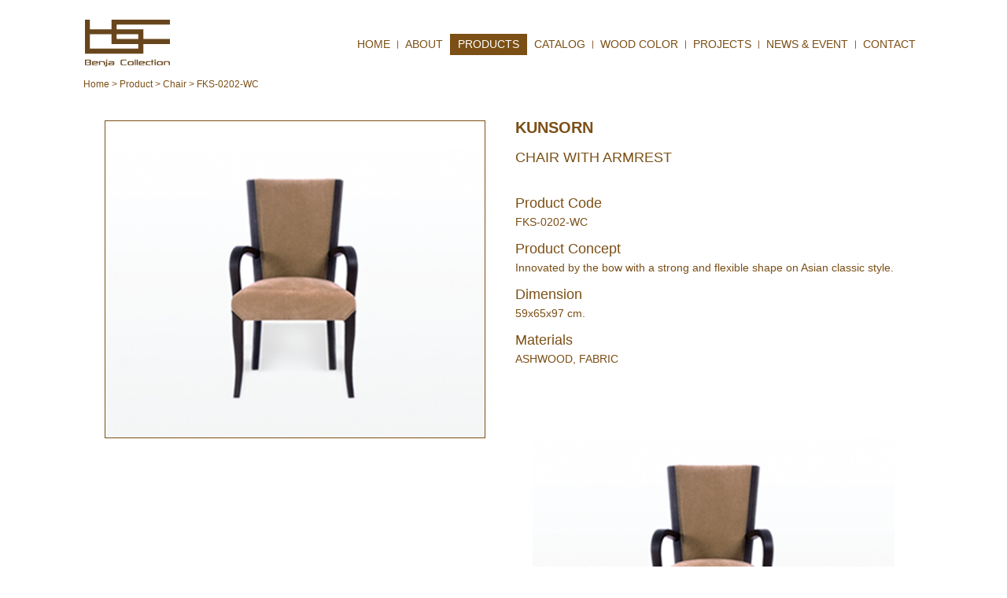

--- FILE ---
content_type: text/html
request_url: http://benjacollection.com/product_detail.php?Item=211
body_size: 29137
content:
<!DOCTYPE html PUBLIC "-//W3C//DTD XHTML 1.0 Transitional//EN" "http://www.w3.org/TR/xhtml1/DTD/xhtml1-transitional.dtd">
<html xmlns="http://www.w3.org/1999/xhtml">
<head>
	
	<title>Benja Collection</title>
	<meta name="keywords" content="Benja Collections,design square, furniture, product, furniture set, furniture gallery, bedroom set, living room set, home decor, office furniture, outdoor products,เบญจา คอลเลคชั่น, สินค้าตกแต่งบ้าน, เฟอร์นิเจอร์ต่างๆ, เฟอร์นิเจอร์เซท, ชุดเฟอร์นิเจอร์, เฟอร์นิเจอร์โฮมออฟฟิศ, เฟอร์นิเจอร์ห้องนอน, เฟอร์นิเจอร์โซฟา, ชุดโต๊ะอาหาร,เฟอร์นิเจอร์,ที่นอน,ตู้,เตียง,โต๊ะ,จำหน่ายเฟอร์นิเจอร์,ขายเฟอร์นิเจอร์,สั่งซื้อเฟอร์นิเจอร์, ศูนย์รวมเฟอร์นิเจอร์, furniture,เฟอร์นิเจอร์,ตกแต่งบ้าน,เก้าอี้,เตียง,ชุดรับแขก,โต๊ะเครื่องแป้ง,โต๊ะอาหาร, ดีไซน์,ตกแต่งคอนโด,โซฟา,ห้องนอน,ห้องน้ำ,ห้องครัว,ห้องรับแขก,โปรโมชั่น,ออกแบบ,catalog,online shopping,ฟังก์ชั่นเฟอร์นิเจอร์,online,ออนไลน์,โมเดิร์น,วินเทจ,คุ้มค่า คุ้มราคา,ลดราคา,hot price,home decoration,furniture for condo,promotion,ราคาเบาๆ,ราคาถูก,ราคาประหยัด,low price,vintage,metro,modern,oriental,contemporary" />
	<meta name="description" content="Benja Collection manufacturer and exporter of luxtury craftmanship living furniture in Thailand." />
	<meta name="robot" content="index, follow" />
	<meta http-equiv="Content-Type" content="text/html; charset=utf-8" />
	<meta http-equiv="X-UA-Compatible" content="IE=EmulateIE9" />
	<meta http-equiv="X-UA-Compatible" content="IE=EmulateIE8" />
	<meta name="viewport" content="width=device-width, initial-scale=1">
	<link type="text/css" rel="stylesheet" href="css/bootstrap.css" media="screen,projection"/>
	<link type="text/css" rel="stylesheet" href="css/reset.css" media="screen,projection"/>
	<link type="text/css" rel="stylesheet" href="css/layout.css" media="screen,projection"/>
	<link type="text/css" rel="stylesheet" href="css/print.css" media="print"/>
	<link type="image/ico" rel="shortcut icon" href="images/Favicon/favicon-benja.ico">
   
	<!-- <script type="text/javascript" language="javascript" src="js/jquery-1.11.3.min.js"></script>
	<script type="text/javascript" language="javascript" src="js/swfobject.js"></script>
	<script type="text/javascript" language="javascript" src="js/init.js"></script>
	<script type="text/javascript" language="javascript" src="js/bootstrap.min.js"></script> -->

<!-- 	
	<script>
		$(document).ready(function(){
			$( ".has_sub" ).click(function() {
                show_sub = $(this).attr('rel');
               // alert(show_name);
			$('#'+show_sub).slideToggle('fast');
			});
		});
	</script> -->	<script type="text/javascript" src="http://w.sharethis.com/button/buttons.js"></script>
	<script type="text/javascript">stLight.options({publisher: "17a02a8c-1686-4c87-b0db-d7dfdb98377e", doNotHash: false, doNotCopy: false, hashAddressBar: false});</script>

    <link href="css/owl.carousel.css" rel="stylesheet">
    <link href="css/owl.theme.css" rel="stylesheet">
	 <script>
		$( document ).ready(function() {
			$( ".item" ).click(function() {
				var img = $(this).attr('data-image');
				//alert(img);
				$('.big').attr('src' , img);
			});			
		});
	 </script>

</head>
<style>

	#owl-demo .item{
	  margin: 2px;
	}
	#owl-demo .item img{
	  display: block;
	  width: 100%;
	  height: auto;
	}
	#owl-demo-mb .item{
	  margin: 2px;
	}
	#owl-demo-mb .item img{
	  display: block;
	  width: 100%;
	  height: auto;
	}
	#owl-demo2 .item{
	  margin: 2px;
	}
	#owl-demo2 .item img{
	  display: block;
	  width: 100%;
	  height: auto;
	}
</style>
<body>
<div id="wrapper">
	
	
<div class="container head_menu pc">
	<div class="row">
		<div class="col-md-2 col-sm-2 logo">
			<div class="row">
				<a href="index.php"><img src="images/head/160122-BenjaColeection_03.png"></a>
			</div>
		</div>
		<div class="col-md-10 col-sm-10"> 
			<div class="row">
				<ul class="menu_ul">
					<a href="index.php">
						<li  class="menu_bar" style="background-image: none; "  >HOME
						</li>
					</a>
					<a href="about.php">
						<li  class="menu_bar"  >ABOUT
						</li>
					</a>
					
						<li 										class="active_m menu_bar " id="menu_product" ><span onclick="window.location='product_type.php';">PRODUCTS</span>
								
									<div class="sub_menu">
										<ul>
                                                                                        <li class="sub_menu_text" id="sub_type"><span onclick="window.location='collection-type.php';">By Collections</span>
                                                    <span class="glyphicon glyphicon-menu-right"></span> 
                                                    <div class="sub_sub_menu">
                                                        <ul>
                                                                                                                    	<li class="sub_sub_menu_text"  onclick="window.location='collection.php?Collection=13';">Painiting - Fine Art</li>
                                                                                                                    	<li class="sub_sub_menu_text"  onclick="window.location='collection.php?Collection=12';">Painting - Religion</li>
                                                                                                                    	<li class="sub_sub_menu_text"  onclick="window.location='collection.php?Collection=2';">Bed Set </li>
                                                                                                                    	<li class="sub_sub_menu_text"  onclick="window.location='collection.php?Collection=4';">Living Set</li>
                                                                                                                    	<li class="sub_sub_menu_text"  onclick="window.location='collection.php?Collection=5';">Working Set</li>
                                                                                                                    	<li class="sub_sub_menu_text"  onclick="window.location='collection.php?Collection=3';">Dining Set</li>
                                                                                                                </ul>
                                                    </div>
                                                </li>
										                                                <li class="sub_menu_text" id="sub_products"><span onclick="window.location='product_type.php';">By Type</span>
                                                    <span class="glyphicon glyphicon-menu-right"></span>
                                                    <div class="sub_sub_menu">
                                                        <ul>
                                                       	                                                           	 	<li class="sub_sub_menu_text"  onclick="window.location='product.php?G=1';">Table</li>
                                                                                                                   	 	<li class="sub_sub_menu_text"  onclick="window.location='product.php?G=11';">Working Table</li>
                                                                                                                   	 	<li class="sub_sub_menu_text"  onclick="window.location='product.php?G=2';">Chair</li>
                                                                                                                   	 	<li class="sub_sub_menu_text"  onclick="window.location='product.php?G=6';">Bed</li>
                                                                                                                   	 	<li class="sub_sub_menu_text"  onclick="window.location='product.php?G=4';">Sofa Armchair</li>
                                                                                                                   	 	<li class="sub_sub_menu_text"  onclick="window.location='product.php?G=8';">Side Table</li>
                                                                                                                   	 	<li class="sub_sub_menu_text"  onclick="window.location='product.php?G=5';">Center table</li>
                                                                                                                   	 	<li class="sub_sub_menu_text"  onclick="window.location='product.php?G=3';">Cabinet</li>
                                                                                                                   	 	<li class="sub_sub_menu_text"  onclick="window.location='product.php?G=10';">Mirror / Dressing Table</li>
                                                                                                                   	 	<li class="sub_sub_menu_text"  onclick="window.location='product.php?G=7';">Bench</li>
                                                                                                                   	 	<li class="sub_sub_menu_text"  onclick="window.location='product.php?G=12';">Stand show</li>
                                                                                                                   	 	<li class="sub_sub_menu_text"  onclick="window.location='product.php?G=13';">Console</li>
                                                                                                                   	 	<li class="sub_sub_menu_text"  onclick="window.location='product.php?G=14';">Painting </li>
                                                                                                                </ul>
                                                    </div>
                                                </li>
                                        										</ul>
									</div>
								</li>
					
					<a href="catalog.php">
						<li  class="menu_bar"  >CATALOG
						</li>
					</a>
					<a href="material.php">
						<li  class="menu_bar"  >WOOD COLOR
						</li>
					</a>
					<a href="project.php">
						<li  class="menu_bar"  >PROJECTS
						<div class="sub_menu">
							<ul>
								<li class="sub_menu_text">All</li>
								<li class="sub_menu_text">Realestate</li>
								<li class="sub_menu_text">Hotel</li>
								<li class="sub_menu_text">Commercial</li>
							</ul>
						</div>
						</li>
					</a>
					<a href="news.php">
						<li  class="menu_bar"  >NEWS & EVENT
						</li>
					</a>
					<a href="contact.php"><li  class="menu_bar"  >CONTACT
										</li>
					</a>
				</ul>
			</div>
		</div>
	</div>
</div>

<nav class="navbar navbar-default navbar-fixed-top mobile" role="navigation">
    

        <div class="navbar-header"><a class="navbar-brand" href="index.php"><img src="images/head/160122-BenjaColeection_03.png" height="40px"></a>

            <button type="button" class="navbar-toggle" data-toggle="collapse" data-target=".navbar-menubuilder">
                <span class="sr-only">Toggle navigation</span>
                <span class="icon-bar"></span>
                <span class="icon-bar"></span>
                <span class="icon-bar"></span>
            </button>
        </div>
        <div class="collapse navbar-collapse navbar-menubuilder" >
            <ul class="nav navbar-nav list_menu">
                <li><a href="index.php">HOME</a>     
                </li> 
                <li><a href="about.php">ABOUT US</a>
                </li>
                <li><a href="product.php">PRODUCTS</a> <span class="has_sub"  rel="submenu1">+</span>
					<ul id="submenu1" class="submenu1" style="display: none;">
                                <li><a href="collection-type.php">By Collections</a></li>
                                <li><a href="#">By Type</a></li> 
                    </ul>
                </li>
                <li><a href="catalog.php">CATALOG</a>
                </li>
                <li><a href="material.php">WOOD COLOR</a>
                </li>
                <li><a href="project.php">PROJECTS</a>
				</li>
				<li><a href="news.php">NEW & EVENT</a>
                </li>
                <li><a href="contact.php">CONTACT</a>
				</li>
            </ul>
        </div>
   
</nav>
<div class="clear"></div>	
	<div class="container">
		<div class="row">
		<p class="navi"><a href="index.php">Home</a> > <a href="product.php">Product</a> > <a href="product.php?G=2">Chair</a> > FKS-0202-WC</p>	
		   <div class="col-md-6 col-sm-6 col-xs-12 image_about">
                        
                    <div class="big_image">
                            <!--<img src="http://placehold.it/480x350" class="big">-->

                            <img src="/benja/userfiles/images/48_FKS-0202-WC.jpg" class="big">
                    </div>
                                                <div class="image_thumb mobile"> 
                                <div id="owl-demo">	
                                						  
                                      	<div class="item" data-image="/benja/userfiles/images/48_FKS-0202-WC.jpg"><img src="/benja/userfiles/images/48_FKS-0202-WC.jpg" class="small" alt=""></div>
                                                                </div>
                            </div>
                                    </div>
            
          
            
			<div class="col-md-6 col-sm-6 col-xs-12">
				<br>

						<h3 style="font-weight:bold;">KUNSORN</h3> 
						
						<h3 style="font-size:18px !important;font-weight:100;">CHAIR WITH ARMREST </h3><br>
                        
                        <h4>Product Code</h4>
						<p>FKS-0202-WC</p>
						
						<h4>Product Concept</h4>
						<p>Innovated by the bow with a strong and flexible shape on Asian classic style.</p>
						
						<h4>Dimension</h4>
						<p>59x65x97 cm.</p>
							
						
						<h4>Materials</h4>

						<p>ASHWOOD,  FABRIC</p>
						<br>
						<br>
			                                    <div class="image_thumb pc"> 
                                <div id="owl-demo-mb">	
                                						  
                                      	<div class="item" data-image="/benja/userfiles/images/48_FKS-0202-WC.jpg"><img src="/benja/userfiles/images/48_FKS-0202-WC.jpg" class="small" alt=""></div>
                                                                </div>
                            </div>
                    						<div class="row icon_shared">

							<div class="col-md-12 col-sm-12 col-xs-12" style="text-align: right;height: 50px;">
								
								<span class='st_facebook_hcount' displayText='Facebook'></span>
								<span class='st_twitter_hcount' displayText='Tweet'></span>
								<span class='st_pinterest_hcount' displayText='Pinterest'></span>								
								
							</div>
						</div>
			</div>
	</div>
		
	</div>
	<div class="container">
		<div class="row relate_box">
			<div class="col-md-6 col-xs-12">
                                <h5><strong>Related Product</strong></h5>
                    <div id="owl-demo2">
                    							  
                        		<div class="item"><a href="product_detail.php?Item=184"><img src="/benja/userfiles/images/FMN-1103-DC_I.jpg" alt=""></a></div>
                    							  
                        		<div class="item"><a href="product_detail.php?Item=174"><img src="/benja/userfiles/images/FWH-1402-SB.jpg" alt=""></a></div>
                    							  
                        		<div class="item"><a href="product_detail.php?Item=161"><img src="/benja/userfiles/images/FWW-1402-DC.jpg" alt=""></a></div>
                    							  
                        		<div class="item"><a href="product_detail.php?Item=177"><img src="/benja/userfiles/images/FPN-1203-WC%20(10)_re(5)(3).jpg" alt=""></a></div>
                    							  
                        		<div class="item"><a href="product_detail.php?Item=212"><img src="/benja/userfiles/images/FKS-0203-WC_I.jpg" alt=""></a></div>
                    							  
                        		<div class="item"><a href="product_detail.php?Item=189"><img src="/benja/userfiles/images/FSS-1013-AC_I.jpg" alt=""></a></div>
                    							  
                        		<div class="item"><a href="product_detail.php?Item=160"><img src="/benja/userfiles/images/FMO-1402-DC.jpg" alt=""></a></div>
                    							  
                        		<div class="item"><a href="product_detail.php?Item=196"><img src="/benja/userfiles/images/FRN-0202-DC-2C.jpg" alt=""></a></div>
                    							  
                        		<div class="item"><a href="product_detail.php?Item=347"><img src="/benja/userfiles/images/FCM-1802-DC%201_re.jpg" alt=""></a></div>
                    							  
                        		<div class="item"><a href="product_detail.php?Item=207"><img src="/benja/userfiles/images/FJP-0502-DC_RE(1).jpg" alt=""></a></div>
                    							  
                        		<div class="item"><a href="product_detail.php?Item=334"><img src="/benja/userfiles/images/FPK-1604-DC_re(1).jpg" alt=""></a></div>
                    							  
                        		<div class="item"><a href="product_detail.php?Item=197"><img src="/benja/userfiles/images/FRN-0203-DC_I.jpg" alt=""></a></div>
                    							  
                        		<div class="item"><a href="product_detail.php?Item=332"><img src="/benja/userfiles/images/FTR-0611-DC_re.jpg" alt=""></a></div>
                    							  
                        		<div class="item"><a href="product_detail.php?Item=175"><img src="/benja/userfiles/images/FCC-1201-DC.jpg" alt=""></a></div>
                    							  
                        		<div class="item"><a href="product_detail.php?Item=203"><img src="/benja/userfiles/images/FTR-0609-DC.jpg" alt=""></a></div>
                    							  
                        		<div class="item"><a href="product_detail.php?Item=208"><img src="/benja/userfiles/images/FIC-0411-DC_re%2011.jpg" alt=""></a></div>
                    							  
                        		<div class="item"><a href="product_detail.php?Item=314"><img src="/benja/userfiles/images/FJP-1601-DC_re(1).jpg" alt=""></a></div>
                    							  
                        		<div class="item"><a href="product_detail.php?Item=321"><img src="/benja/userfiles/images/FBW-1702-DC_re(6).jpg" alt=""></a></div>
                    							  
                        		<div class="item"><a href="product_detail.php?Item=190"><img src="/benja/userfiles/images/1_FSS-1014-DC-E_I.jpg" alt=""></a></div>
                    							  
                        		<div class="item"><a href="product_detail.php?Item=204"><img src="/benja/userfiles/images/FTR-0610-DC.jpg" alt=""></a></div>
                    							  
                        		<div class="item"><a href="product_detail.php?Item=171"><img src="/benja/userfiles/images/FLR-1302-DC.jpg" alt=""></a></div>
                    							  
                        		<div class="item"><a href="product_detail.php?Item=179"><img src="/benja/userfiles/images/FPS-1302-AC.jpg" alt=""></a></div>
                    							  
                        		<div class="item"><a href="product_detail.php?Item=193"><img src="/benja/userfiles/images/FRN-0703-DC-02_I.jpg" alt=""></a></div>
                    							  
                        		<div class="item"><a href="product_detail.php?Item=165"><img src="/benja/userfiles/images/FWW-1406-EC-FB%20(2).jpg" alt=""></a></div>
                    							  
                        		<div class="item"><a href="product_detail.php?Item=163"><img src="/benja/userfiles/images/FWW-1405-EC-WB%20(1)(4).jpg" alt=""></a></div>
                    							  
                        		<div class="item"><a href="product_detail.php?Item=181"><img src="/benja/userfiles/images/FBR-1206-DC.jpg" alt=""></a></div>
                    							  
                        		<div class="item"><a href="product_detail.php?Item=186"><img src="/benja/userfiles/images/FMN-1105-DC_I.jpg" alt=""></a></div>
                    							  
                        		<div class="item"><a href="product_detail.php?Item=159"><img src="/benja/userfiles/images/FAS-1402-DC.jpg" alt=""></a></div>
                    							  
                        		<div class="item"><a href="product_detail.php?Item=192"><img src="/benja/userfiles/images/FRN-0702-DC_I.jpg" alt=""></a></div>
                    							  
                        		<div class="item"><a href="product_detail.php?Item=178"><img src="/benja/userfiles/images/1_FCB-1202-DC.jpg" alt=""></a></div>
                    							  
                        		<div class="item"><a href="product_detail.php?Item=185"><img src="/benja/userfiles/images/FMN-1104-AC%20-01_I.jpg" alt=""></a></div>
                    							  
                        		<div class="item"><a href="product_detail.php?Item=180"><img src="/benja/userfiles/images/FPS-1303-DC.jpg" alt=""></a></div>
                    							  
                        		<div class="item"><a href="product_detail.php?Item=183"><img src="/benja/userfiles/images/FMN-1102-DC_I.jpg" alt=""></a></div>
                    							  
                        		<div class="item"><a href="product_detail.php?Item=182"><img src="/benja/userfiles/images/FBR-1207-AC.jpg" alt=""></a></div>
                    							  
                        		<div class="item"><a href="product_detail.php?Item=194"><img src="/benja/userfiles/images/FRN-0301-DC_I.jpg" alt=""></a></div>
                    							  
                        		<div class="item"><a href="product_detail.php?Item=330"><img src="/benja/userfiles/images/FBW-1705-DC_re(6).jpg" alt=""></a></div>
                    							  
                        		<div class="item"><a href="product_detail.php?Item=172"><img src="/benja/userfiles/images/FST-1302-WC_I.jpg" alt=""></a></div>
                    							  
                        		<div class="item"><a href="product_detail.php?Item=201"><img src="/benja/userfiles/images/FTR-0608-DC(1).jpg" alt=""></a></div>
                    							  
                        		<div class="item"><a href="product_detail.php?Item=200"><img src="/benja/userfiles/images/FTR-0607-DC.jpg" alt=""></a></div>
                    							  
                        		<div class="item"><a href="product_detail.php?Item=187"><img src="/benja/userfiles/images/3_FKN-1101-DC_J_I.jpg" alt=""></a></div>
                    							  
                        		<div class="item"><a href="product_detail.php?Item=169"><img src="/benja/userfiles/images/FKO-1403-DC.jpg" alt=""></a></div>
                    							  
                        		<div class="item"><a href="product_detail.php?Item=195"><img src="/benja/userfiles/images/FRN-0302-DC_I.jpg" alt=""></a></div>
                    							  
                        		<div class="item"><a href="product_detail.php?Item=167"><img src="/benja/userfiles/images/FKO-1402-DC.jpg" alt=""></a></div>
                    							  
                        		<div class="item"><a href="product_detail.php?Item=206"><img src="/benja/userfiles/images/FCM-0502-DC_I.jpg" alt=""></a></div>
                    							  
                        		<div class="item"><a href="product_detail.php?Item=162"><img src="/benja/userfiles/images/FWW-1403-2S_I.jpg" alt=""></a></div>
                    							  
                        		<div class="item"><a href="product_detail.php?Item=209"><img src="/benja/userfiles/images/FSJ-0402-WC_I.jpg" alt=""></a></div>
                    							  
                        		<div class="item"><a href="product_detail.php?Item=205"><img src="/benja/userfiles/images/FTR-0606-DC_I.jpg" alt=""></a></div>
                    							  
                        		<div class="item"><a href="product_detail.php?Item=173"><img src="/benja/userfiles/images/FWH-1202-DC.jpg" alt=""></a></div>
                    							  
                        		<div class="item"><a href="product_detail.php?Item=210"><img src="/benja/userfiles/images/FAR-0302-DC_I.jpg" alt=""></a></div>
                                        </div>
            			</div>
			<div class="col-md-6 col-xs-12 relative">
				<div class="row">
					<button class="btnback_pd" onclick="window.history.back();">Back</button>
				</div>
			</div>

			
		</div>
	</div>
	
	<script src="js/jquery-1.11.3.min.js"></script> 
    <script src="js/owl.carousel.js"></script>
	<script>
		$(document).ready(function() {
			
			 $("#owl-demo").owlCarousel({
			
				 autoPlay: false, //Set AutoPlay to 3 seconds
			
				 items : 4,
				 itemsDesktop : [1199,4],
				 itemsDesktopSmall : [979,4],
				 itemsTablet : [700,4],
				 itemsMobile : [500,4],
				  
				  pagination : false
			
			 });
			$("#owl-demo-mb").owlCarousel({
			
				 autoPlay: false, //Set AutoPlay to 3 seconds
			
				 items : 4,
				 itemsDesktop : [1199,4],
				 itemsDesktopSmall : [979,4],
				 itemsTablet : [700,4],
				 itemsMobile : [500,4],
				  
				  pagination : false
			
			 });
			 $("#owl-demo2").owlCarousel({
			
				 autoPlay: true, //Set AutoPlay to 3 seconds
			
				 items : 4,
				 itemsDesktop : [1199,4],
				 itemsDesktopSmall : [979,4],
				 itemsTablet : [700,4],
				 itemsMobile : [500,4],
				 pagination : false
			
			 });
			
		});
	</script>
	
	<div class="clear"></div>	
	
	
	<div class="footer pc">
		<div class="container">
			<div class="row">
			<span class="copyright">© 2016 BENJA COLLECTION. All rights reserved. Designed By Avery&Co.</span> 
			|<span class="support">ASSOCIATED COMPANIES </span>
			 <span>
				<a href="https://art2.co.th/" target="_blank"><img src="images/footer/BenjaColection_18.png" style="margin-right: 20px; height: 28px;"></a>
				<a href="https://furniathailand.com/" target="_blank"><img src="images/footer/fur.png"></a>
			 </span>
			<div class="footer_social">
				<a href=""><div class="icon_fb"></div></a>
				<a href="https://line.me/R/ti/p/%40mjc4781e" target="_blank"><div class="icon_line"></div></a>
				<!-- <a href=""><div><i class="fab fa-line"></i></div></a> -->
		<!--		<a href=""><div class="icon_tw"></div></a>
				<a href=""><div class="icon_yt"></div></a>
				<a href=""><div class="icon_p"></div></a> -->
			</div>
			</div>
		</div>
	</div>
	<div class="footer_mb mobile">
		<div class="container">
			<div class="row">
				<!--<p class=""><img src="images/footer/BenjaColection_18.png"> <img src="images/footer/fur.png"></p>-->
				<div class="footer_social_mb">
					<img src="images/footer/fb.png">
					<a href="https://line.me/R/ti/p/%40mjc4781e" target="_blank">
						<img src="images/footer/line.png">
					</a>
			<!--	<img src="images/footer/tw.png">
					<img src="images/footer/yt.png">
					<img src="images/footer/p.png"> -->
					<span class="logo_fur">
						
						<a href="https://art2.co.th/" target="_blank"><img src="images/footer/BenjaColection_18.png" style="margin-right: 20px;height: 28px;"></a>
						
						<a href="https://furniathailand.com/" target="_blank"><img src="images/footer/fur.png" height="28px"></a>
					
					</span>
				</div>
				
				
				<p class="">© 2016 BENJA COLLECTION. All rights reserved.<br>Designed By Avery&Co.</p>
			</div>
		</div>
	</div>

	<script type="text/javascript" language="javascript" src="js/jquery-1.11.3.min.js"></script>
	<script type="text/javascript" language="javascript" src="js/swfobject.js"></script>
	<script type="text/javascript" language="javascript" src="js/init.js"></script>
	<script type="text/javascript" language="javascript" src="js/bootstrap.min.js"></script>
	
	<script>
		$(document).ready(function(){
			$( ".has_sub" ).click(function() {
                show_sub = $(this).attr('rel');
               // alert(show_name);
			$('#'+show_sub).slideToggle('fast');
			});
		});
		
</div> <!--end wrapper-->
</body>
</html>

--- FILE ---
content_type: text/css
request_url: http://benjacollection.com/css/layout.css
body_size: 20932
content:
@charset "utf-8";
@font-face {
	font-family: 'Conv_Gurmukhi';
	src: url('../fonts/Gurmukhi.eot');
	src: local('☺'), url('../fonts/Gurmukhi.woff') format('woff'), url('../fonts/Gurmukhi.ttf') format('truetype'), url('../fonts/Gurmukhi.svg') format('svg');
	font-weight: normal;
	font-style: normal;
}

@import url(http://fonts.googleapis.com/earlyaccess/notosansgurmukhi.css);

    .bd {
        border: 1px solid red;
    }
    .clear {
        clear: both;
    }
	img {
		max-width: 100%;
	}
	.image_home img{
		width: 100%;
	}
	a, a:active, a:visited {
		color: #7B4F15;
		text-decoration: none;
		outline: none;
	}
	
	.border-product{
		width:100%;
		height:1px;
		background-color:#ccc;
		margin-top: 25px;
	}
	
@media (min-width:770px) and (max-width:1067px){
	.container {
        width: 100% !important;    
    }
	.image_home img{
		width: 100%;
		padding: 5px !important;
	}
	.image_home_mb img{
		width: 100%;
		padding: 3px 3px;
	}
	.menu_bar {
		background-image: url(../images/head/line2.png);
		background-repeat: no-repeat;
		background-position: right;
        display: inline-block;
        padding: 3px 5px 3px 5px;
		margin-left: -5px;
		font-size: 14px !important;
		font-weight: lighter;
		position: relative;
		cursor: pointer;
	}
	.footer {
        width: 100%;
        padding: 10px 0px;
        height: 40px;
        position: absolute;
        bottom: 0px;
        left: 0px;
        padding: 0px 0px;
		text-align: center;
    }
	.footer_social_mb {
		display: block;
	}

	.support {
		margin: 0px 5px !important;
		display: inline-block;
	}
	.support img{
		margin-left: 0px !important;
	}
	.footer img{
		margin-bottom:-10px !important;
	}
	.copyright {
		padding: 10px 0px !important;
		margin-right: 0px !important;
	}
}	
@media (max-width:769px){
    .mobile {
        display: block;
    }
    .pc {
        display: none;
    }
	body {
        f font-family: "HelveticaNeue-Light", "Helvetica Neue Light", "Helvetica Neue", Helvetica, Arial, "Lucida Grande", sans-serif; 
		font-weight: 300;
        font-size: 12px;
        color: #7B4F15;
		padding-top: 42px;
    }
	#wrapper {
        position: relative;
        min-height: 100vh;
		padding: 10px 0px 0px 0px;
    }
    .container {
        width: 100% !important;
    }
	.footer_mb {
		text-align: center;
		text-transform: uppercase;
		font-size: 8px;
	}
	.button {
		border: none;
		background: transparent;
		font-size: 12px;
		padding: 2px;
	}
	.image_home {
		margin: 10px -15px 20px -15px;
	}
	.image_home img{
		width: 100%;
		padding: 3px 3px;
	}
	.image_home_mb img{
		width: 100%;
		padding: 3px 3px;
	}
	.text_title {
		position: absolute;
		top: 50%;
		margin-top: -30px;
		left: 50%;
		margin-left: -30px;
		color: #fff;
		text-align: center;
		font-size: 12px;
	}
	.has_sub {
      width: 50px;
      height: 40px;
      background: transparent;
      border-left: 1px solid #e2e2e2;
      position: absolute;
      right: 0px;
      top: 0px;
      cursor: pointer;
      text-align: center;
      padding: 3px 0px;
      font-size: 25px;
      color: #7B4F15;
   }
    .submenu1 li{
      color: #7B4F15;
      margin: 10px 0px 10px 35px;
      list-style: square;
	  
   }
   .submenu1 a{
      color: #7B4F15;
      text-decoration: none;
   }
   .list_munu a{
		border-bottom: 1px solid #3e3e3e !important; 
   }
   	.box_left {
		padding: 50px;
		text-align: center;
	}
	.box_right {
		padding: 30px;
		text-align: center;
		position: relative;
	}
	.box_right input{
		width: 100%;
		height: 35px;
		margin: 8px 0px;
		padding: 5px;
	}
	.btn_download {
		width: 100%;
		height: 40px;
		margin-top: 10px 0px;
		text-align: center;
		border: none;
		background-color: #7B4F15;
		color: #fff;
		font-weight: bold;	
	}
	.search_box {
		background-image: url(../images/Product-detail/arrow-down.png);
		background-repeat: no-repeat;
		background-position: right;
		float: none;
		width: 100%;
		height: 30px;
		padding: 3px 5px;
		margin-top: 0px;
		border: 2px solid;
		position: relative;
		font-weight: bold;
	}
	.search_box ul{
		position: absolute;
		left: 0px;
		top: 28px;
		z-index: 1;
		background-color: #ffffff;
		width: 100%;
		height: auto;
		padding: 3px;
		display: none;
	}
	.search_box li{
		margin: 0px 0px;
		list-style: none;
		padding: 7px 3px 7px 10px;
		border-bottom: 1px dotted;
	}
	.search_box li:hover{
		background-color: #7B4F15;
		color: #fff;
		-webkit-transition: all 0.5s;
        transition: all 0.5s;
	}
	.cover_box {
		margin: 20px auto;
	}
	.mCustomScrollbar {
		height: auto;
	}
	.news_box img{		
		height: auto;
	}
} /*end mobile xxx*/

@media (min-width:769px){
    .mobile {
        display: none;
    }
    .pc {
        display: block;
    }
    body {
        font-family: "HelveticaNeue-Light", "Helvetica Neue Light", "Helvetica Neue", Helvetica, Arial, "Lucida Grande", sans-serif; 
		font-weight: 300;
        font-size: 14px;
        color: #7B4F15;
        position: relative;

    }


    #wrapper {
        position: relative;
    }
    .container {
        width: 1068px;
    }
    .head_menu {
        height: auto;
        margin-top: 15px;
        margin-bottom: 10px;
	
    }
    .head_menu img{
        margin: 10px 0px;
    }
	.head_menu a {
		
		text-decoration: none;
	}
    .menu_ul {
        float: right;
        margin: 28px 0px;
    }
	.menu_bar {
		background-image: url(../images/head/line2.png);
		background-repeat: no-repeat;
		background-position: left;
        display: inline-block;
        padding: 3px 10px 3px 10px;
		margin-left: -5px;
		font-size: 14px;
		font-weight: lighter;
		position: relative;
		cursor: pointer;
		z-index: 0;
	}
/*	.menu_ul a:hover {
		color: #fff !important;
		z-index: 10;
	} */
	.menu_bar:hover {
		font-size: 14px;
        padding: 3px 10px 3px 10px;
		margin-left: -5px;
		font-weight: lighter;
		background-image: none;
		background-color: #7B4F15;
		color: #fff !important;
		z-index: 100;
	    -webkit-transition: all 0.3s;
        transition: all 0.3s;
	}
	.active_m{
		font-size: 14px;
		padding: 3px 10px 3px 10px;
		margin-left: -5px;
		font-weight: lighter;
		background-image: none !important;
		background-color: #7B4F15 !important;
		color: #fff !important;
		z-index: 1;
	}
    .footer {
        width: 100%;
        padding: 5px 0px;
        height: 40px;
		text-transform: uppercase;
		font-size: 11px;
    }
	.navi {
		margin-top: -10px;
		font-size: 12px;
		text-transform: capitalize !important;		
	}
	.navi a {
		text-transform: capitalize !important;		
	}
	.footer_social {
		float: right;
	}
	.support {
		margin: 0px 5px;
		display: inline-block;
	}
	.support img{
		margin-left: 0px;
	}
	.footer img{
		margin-bottom:-10px;
	}
	.copyright {
		padding: 10px 0px;
		margin-right: 5px;
	}
	.image_home {
		margin: 10px -15px 0px -15px;
	}
	.image_home img{
		width: ;
		padding: 3px;
	}
	.text_title {
		position: absolute;
		top: 50%;
		margin-top: -60px;
		left: 50%;
		margin-left: -50px;
		color: #fff;
		text-align: center;
		font-size: 20px;
	}
	.box_left {
		padding: 50px 40px;
		text-align: right;
	}
	.box_right {
		padding: 50px 40px ;
		text-align: left;
	}
	.box_right input{
		width: 60%;
		height: 35px;
		margin: 7px 0px;
		padding: 5px;
	}
	.btn_download {
		width: 60%;
		height: 40px;
		margin: 5px 0px;
		text-align: center;
		border: none;
		background-color: #7B4F15;
		color: #fff;
		font-weight: bold;	
	}
	.search_box {
		background-image: url(../images/Product-detail/arrow-down.png);
		background-repeat: no-repeat;
		background-position: right;
		float: right;
		width: 150px;
		height: 30px;
		padding: 3px 5px;
		margin-top: -5px;
		border: 2px solid;
		position: relative;
	}
	.search_box ul{
		position: absolute;
		left: 0px;
		top: 28px;
		z-index: 1;
		background-color: #ffffff;
		width: 100%;
		height: auto;
		padding: 3px;
		display: none;
	}
	.search_box li{
		margin: 0px 0px;
		list-style: none;
		padding: 7px 3px 7px 10px;
		border-bottom: 1px dotted;
	}
	.search_box li:hover{
		background-color: #7B4F15;
		color: #fff;
		-webkit-transition: all 0.5s;
        transition: all 0.5s;
	}
	.cover_box {
		margin: 0px auto;
	}
	.mCustomScrollbar {
		height: 560px;
	}
	.news_box img{		
		height: auto;
	}
	#fadein img {
		height: 270px;
	}
	#fadein2 img {
		height: 308px;
	}
	#fadein3 img {
		height: 383px;
	}
	#fadein4 img {
		height: 195px;
	}
	#fadein6 img {
		height: 194px;
	}
} /*end pc ccc*/
	.icon_fb {
		width: 30px;
		height: 30px;
		background-image: url(../images/footer/fb.png);
		background-repeat: no-repeat;
		float: left;
		margin: 0px 2px;
		cursor: pointer;
	}
	.icon_line {
		width: 30px;
		height: 30px;
		background-image: url(../images/footer/line.png);
		background-repeat: no-repeat;
		float: left;
		margin: 0px 2px;
		cursor: pointer;
	}
	.icon_tw {
		width: 30px;
		height: 30px;
		background-image: url(../images/footer/tw.png);
		background-repeat: no-repeat;
		float: left;
		margin: 0px 2px;
		cursor: pointer;
	}
	.icon_yt {
		width: 30px;
		height: 30px;
		background-image: url(../images/footer/yt.png);
		background-repeat: no-repeat;
		float: left;
		margin: 0px 2px;
		cursor: pointer;
	}
	.icon_p {
		width: 30px;
		height: 30px;
		background-image: url(../images/footer/p.png);
		background-repeat: no-repeat;
		float: left;
		margin: 0px 2px;
		cursor: pointer;
	}
	.icon_fb:hover {
		background-image: url(../images/footer/fb-over.png);
	}
	.icon_line:hover {
		background-image: url(../images/footer/line-hover.png);
	}
	.icon_tw:hover {
		background-image: url(../images/footer/tw-over.png);
	}
	.icon_yt:hover {
		background-image: url(../images/footer/yt-over.png);
	}
	.icon_p:hover {
		background-image: url(../images/footer/p-over.png);
	} 
	.logo_fur {
		margin-left: 30px;
	}
	.year {
		font-size: 16px !important;
	}
	.sub_menu {
		background-color: #eeeeee;
		color: #7B4F15;
		width: 200px;
		height: auto;
		padding: 0px 0px;
		position: absolute;
		top: 27px;
		left: 0px;
		z-index: 1000;
		display: none;
	}
	.sub_menu_text a{
	color: inherit;
	} 
	.sub_menu_text{
		padding: 8px 0px 8px 15px;
		border-bottom: 1px solid #ccc;
		text-align: left !important;
		list-style: none;
		position: relative;
	}
	.sub_menu_text:hover{
		background-color: #7B4F15;
		color: #fff;
	    -webkit-transition: all 0.4s;
        transition: all 0.4s;
	}
	.sub_sub_menu {
		background-color: #e5e5e5;
		color: ;
		width: 200px;
		height: auto;
		padding: 0px 0px;
		position: absolute;
		top: 0px;
		right: -200px;
		z-index: 1000;
		display: none;
	}
	.sub_sub_menu_text{
		padding: 8px 0px 8px 15px;
		border-bottom: 1px solid #ccc;
		text-align: left !important;
		list-style: none;
		position: relative;
		color: #7B4F15 !important; 
	}
	.sub_sub_menu_text:hover{
		background-color: #7B4F15;
		color: #fff !important;
	    -webkit-transition: all 0.4s;
        transition: all 0.4s;
	}
	#menu_product:hover .sub_menu {
		display: block;		
	}
	#menu_projects:hover .sub_menu {
		display: block;
	}
	
	#sub_type:hover .sub_sub_menu {
		display: block;
	}
	#sub_products:hover .sub_sub_menu {
		display: block;
	}
	.glyphicon {
		position: absolute !important;
		top: 10px !important;
		right: 12px !important;
	} 
	.tab_head {
		background-color: #3D3A3A;
		line-height: 30px;
		min-height: 30px;
		padding: 5px 5px 5px 10px;
		font-size: 16px;
		color: #fff;
		margin: 0px 0px 15px 0px;
		font-weight: lighter;
	}
	.img_map img{
		margin: 20px 0px 20px 0px;
	}
	.text_contact {
		font-size: 14px;
		margin: 10px 0px;
	}
	.form_contact {
		width: 100%;
		height: auto;
		padding: 5px 0px;
		margin: 0px 0px 40px 0px;
	}
	.form_contact input{
		width: 100%;
		padding: 5px;
		margin: 3px 0px;
		line-height: 22px;
	}
	.form_contact textarea{
		width: 100%;
		height: 70px;
		padding: 3px;
		margin: 5px 0px;
	}
	.gg_map a{
		color: #532900 !important;
	}
	.btn_submit {
		width: 48%;
		height: 35px;
		margin: 5px 0px;
		text-align: center;
		border: none;
		background-color: #7B4F15;
		color: #fff;
		font-weight: bold; 
		float: right;
	}
	.btn_reset {
		width: 48%;
		height: 35px;
		margin: 5px 0px;
		text-align: center;
		border: 1px solid #7B4F15;
		background-color: transparent;
		color: #7B4F15;
		font-weight: bold;
		float: left;
	}
	.btn_contact {
		width: 200px;
		height: 35px;
		margin: 5px 0px;
		text-align: center;
		border: none;
		background-color: #7B4F15;
		color: #fff;
		font-weight: bold;	
	}
	.image_about {
		text-align: center;
		padding: 5px;
		margin: 0px 0px 15px 0px; 
	}
	.wording p{

		font-size: 14px;
		line-height: 25px;
		margin-bottom: 5px;
	}
	.wording li {
		margin-left: 20px;
	}
	.material_box {
		margin-top: 10px;
		margin-bottom: 10px;
	}
	.image_material {
		text-align: center;
	}
	.image_material img{
		width: 100%;	
	}
	.image_material p{
		margin: 5px 0px 10px 0px;
		font-size: 16px;	
	}
	.news_box {
		min-height: 510px;
		position: relative;
	}
	.image_news {
		text-align: ;
	}

	.image_news p{
		text-align: left;
		margin: 5px 0px 5px 0px;
		font-size: 14px;
		font-weight: 600;
	}
	.image_news span{
		text-align: left !important;
		margin: 0px 0px 10px 0px;
		font-size: 12px;
		display: inline-block;
		width: 100%;
		margin-top: -7px;
	}
	.catalog_box {
		margin-bottom: 20px;
	}
	.image_catalog {
		position: relative;
		text-align: center;
		margin: 1px;
	}
	.image_active {		
		width: 100%;
		height: 100%;
		background-image: url(../images/Catalog/bg-brown2.png);
		background-repeat: repeat;
		position: absolute;
		top: 0px;
		left: 0px;
		cursor: -webkit-zoom-in;
		opacity: 0;
		text-align: center;
	}
	.image_catalog:hover .image_active {
		opacity: 8;
	    -webkit-transition: all 0.8s;
        transition: all 0.8s;
	}
	.icon_view {
		width: 40px;
		height: 40px;
		background-image: url(../images/Catalog/icon-view.png);
		background-repeat: no-repeat;
		position: absolute;
		top: 50%;
		margin-top: -30px;
		left: 50%;
		margin-left: -20px;
	}
	.image_catalog img{
		width: 100% !important;	
	}
	.cat_download {
		margin: 5px 0px 10px 0px;
		font-size: 16px;
		display: block;
		width: 100%;
		text-align: center;
		position: relative;
	}
	.product_box {
		margin-bottom: 0px;
	}
	.image_product {
		text-align: center;
		max-height: 264px;
	}
	
	.image_product a{
		color:#7B4F15;
	}
	
	.image_product img{
		width: 100%;
		height: 213px;
	}
	.image_product p{
		margin: 10px 0px 15px 0px;
		font-size: 16px;
		line-height: 18px;
		min-height: 27px;
	}
	.img_news_detail {
		margin: 10px 20px 10px 0px;
	}
	.btnback {
		width: 110px;
		height: 30px;
		border: 2px solid #7B4F15;
		background-color: #fff;
		color: #7B4F15;
		position: absolute;
		right: 10px;
		bottom: 10px;
		font-size: 15px;
	}
	.btnback:hover {
		color: #fff;
		background-color: #7B4F15;
		-webkit-transition: all 0.5s;
        transition: all 0.5s;
	}
	.btnback_pd {
		width: 110px;
		height: 30px;
		border: 2px solid #7B4F15;
		background-color: #fff;
		color: #7B4F15;
		font-size: 15px;
		margin: 12px 0px 10px 0px;
		float: right;
	}
	.btnback_pd:hover {
		color: #fff;
		background-color: #7B4F15;
		-webkit-transition: all 0.5s;
        transition: all 0.5s;
	}
	.big_image{
		text-align: center;
		padding: 20px;
	}
	.big_image img{
		width: 100%;
		max-width: 512px;
		margin: 2px ;
		border: 1px solid #7B4F15;
	}
	.small {
		cursor: pointer;
	}
	.relative {
		position: relative;
	}
	.image_thumb {
		width: 100%;
		height: auto;
		margin: 0px 0px;
		padding: 0px 20px;
		position: relative;
		text-align: center !important;
	}
	.image_thumb img{
		float: left;
		margin: ;
	}
	.relate_box {
		margin: 0px 0px 15px 0px;
		
	}
	.icon_shared {
		text-align: right;
		margin: 30px 0px;
		padding: 0px 0px;
		position: relative;
	}
	.icon_shared span {
		
	}
	.stMainServices {
		height: auto !important;
	}
	.like_btn {
		background-image: url(../images/Product-detail/button-like.png);
		background-repeat: no-repeat;
		background-position: left;
		width: 58px;
		height: 58px;
		position: absolute;
		left: 15px;
		top: -10px;
		cursor: pointer;
	}
	.like_btn:hover {
		background-image: url(../images/Product-detail/button-like-onclick.png);
		background-repeat: no-repeat;
		background-position: left;
	}
	
	.like_btn_active {
		background-image: url(../images/Product-detail/button-like-onclick.png);
		background-repeat: no-repeat;
		background-position: left;
		width: 58px;
		height: 58px;
		position: absolute;
		left: 15px;
		top: -15px;
		cursor: pointer;
	}
	
	.like_number {
		font-size: 13px;
    	font-weight: bold;
    	position: absolute;
    	top: 18px;
    	left: 20px;
    	width: 18px;
    	text-align: center;
	}
	.button {
		border: none;
		background: transparent;
	}
	.button-group {
		margin: 0px 0px 10px 0px;
		font-size: 14px;
	}
	.button-group button {
		margin-right: 10px;
		font-size: 14px !important;	
	}
	.element-item {
		padding: 0px;
		text-align: center;
	}
	.element-item p{
		display: block;
		padding: 3px;
		text-align: center;
		margin-bottom: 0px !important;
		font-size: 14px !important;
		margin-top: -7px !important;
		font-weight: 600;
	}
	.image_project {
		position: relative;
		margin: 8px;
	}
	.image_project a{
		display: block;
	}

	.hover_project {		
		width: 100%;
		height: 100%;
		background-image: url(../images/Catalog/bg-brown2.png);
		background-repeat: repeat;
		position: absolute;
		top: 0px;
		left: 0px;
		cursor: pointer;
		opacity: 0;
		text-align: center;
	}
	.image_project:hover .hover_project {
		opacity: 8;
	    -webkit-transition: all 0.8s;
        transition: all 0.8s;
	}
	.image_project img{
		width: 100%;	
	}
	.img_content {
		margin-bottom: 20px;
	}
	.support_img {
		margin: 0px 100px;
	}
	.tab_active {
		border-bottom: 2px solid #7B4F15;
	}


/*head font*/
h1,
.h1,
h2,
.h2,
h3,
.h3 {
  margin-bottom: 10px;
}
h1 small,
.h1 small,
h2 small,
.h2 small,
h3 small,
.h3 small,
h1 .small,
.h1 .small,
h2 .small,
.h2 .small,
h3 .small,
.h3 .small {
  font-size: 65%;
}
h4,
.h4,
h5,
.h5,
h6,
.h6 {
  margin-top: ;
  margin-bottom: ;
}
h4 small,
.h4 small,
h5 small,
.h5 small,
h6 small,
.h6 small,
h4 .small,
.h4 .small,
h5 .small,
.h5 .small,
h6 .small,
.h6 .small {
  font-size: 75%;
}
h1,
.h1 {
  font-size: 36px;
}
h2,
.h2 {
  font-size: 30px;
}
h3,
.h3 {
  font-size: 20px !important;
}
h4,
.h4 {
  font-size: 18px;
}
h5,
.h5 {
  font-size: 14px;
}
h6,
.h6 {
  font-size: 12px;
}
p {
  margin: 0 0 10px;
}
/*end head font*/

/*slide index*/
	#fadein { position:relative; height:100%; width:100%;min-width: 265px;min-height: 254px;margin-bottom:7px; }
	#fadein img { position:absolute; left:0; top:0;}
	#fadein2 { position:relative; height:100%; width:100%;min-width: 265px;min-height: 317px; }
	#fadein2 img { position:absolute; left:0; top:0; }
	#fadein3 { position:relative; height:100%; width:100%;min-width: 265px;min-height: 386px; }
	#fadein3 img { position:absolute; left:0; top:0; }
	#fadein4 { position:relative; height:100%; width:100%;min-width: 265px;min-height: 195px; }
	#fadein4 img { position:absolute; left:0; top:0; }
	#fadein5 { position:relative; height:100%; width:100%;min-width: 265px;min-height: 187px; }
	#fadein5 img { position:absolute; left:0; top:0; }
	#fadein6 { position:relative; height:100%; width:100%;min-width: 265px;min-height: 195px; }
	#fadein6 img { position:absolute; left:0; top:0; }
	#fadein7 { position:relative; height:100%; width:100%;min-width: 265px;min-height: 292px; }
	#fadein7 img { position:absolute; left:0; top:0; }
	#fadein8 { position:relative; height:100%; width:100%;min-width: 265px;min-height: 292px; }
	#fadein8 img { position:absolute; left:0; top:0; }
/*end slide*/

@media (min-width: 992px){
	.modal-dialog {
		width: 750px;
	}
}
@media (max-width:767px){
	.modal-dialog{
		top: 50% !important;
		transform: translate(0, -50%) !important;
		-ms-transform: translate(0, -50%) !important;
		-webkit-transform: translate(0, -50%) !important;
		margin: auto 5%;
	}
}
.close-btn{
	position: absolute;
    right: 2px;
    top: -2px;
}

--- FILE ---
content_type: application/javascript
request_url: http://benjacollection.com/js/init.js
body_size: 563
content:
/*=============================================================================================
  :: Not Use LoadReady Function ::
=============================================================================================*/
swfobject.embedSWF("swf/flashDemo.swf","flashDemo","640","380","11");
/*=============================================================================================
  :: Use LoadReady Function ::
=============================================================================================*/
$(document).ready(function(){

});